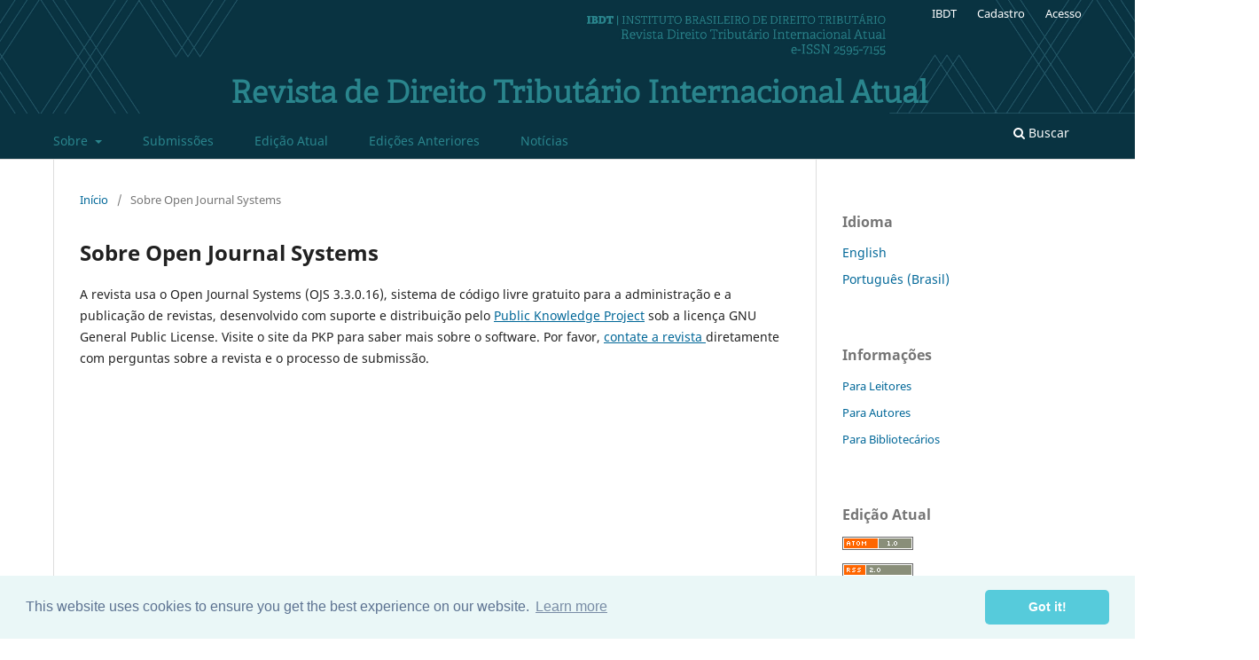

--- FILE ---
content_type: text/html; charset=utf-8
request_url: https://revista.ibdt.org.br/index.php/RDTIAtual/about/aboutThisPublishingSystem
body_size: 16970
content:
<!DOCTYPE html>
<html lang="pt-BR" xml:lang="pt-BR">
<head>
	<meta charset="utf-8">
	<meta name="viewport" content="width=device-width, initial-scale=1.0">
	<title>
		Sobre Open Journal Systems
							| Revista de Direito Tributário Internacional Atual
			</title>

	
<link rel="icon" href="https://revista.ibdt.org.br/public/journals/2/favicon_pt_BR.png">
<meta name="generator" content="Open Journal Systems 3.3.0.16">
<meta name="robots" content="index,follow">
<meta name="googlebot" content="archive">
<meta name="description" content="A Revista Direito Tributário Internacional Atual (RDTI-Atual) pretende fomentar o debate e a troca de experiências em ní­vel nacional e internacional, mediante a colaboração efetiva de renomados especialistas brasileiros e estrangeiros como integrantes do conselho editorial, do conselho cientí­fico e autores de artigos.">
<meta name="keywords" content="Direito Triburário, Revista Direito Tributário Internacional Atual, Revista do IBDT, IBDT">
<link rel="stylesheet" type="text/css" href="https://cdn.jsdelivr.net/npm/cookieconsent@3/build/cookieconsent.min.css" />
	<link rel="stylesheet" href="https://revista.ibdt.org.br/index.php/RDTIAtual/$$$call$$$/page/page/css?name=stylesheet" type="text/css" /><link rel="stylesheet" href="https://revista.ibdt.org.br/index.php/RDTIAtual/$$$call$$$/page/page/css?name=font" type="text/css" /><link rel="stylesheet" href="https://revista.ibdt.org.br/lib/pkp/styles/fontawesome/fontawesome.css?v=3.3.0.16" type="text/css" /><link rel="stylesheet" href="https://revista.ibdt.org.br/plugins/generic/citations/css/citations.css?v=3.3.0.16" type="text/css" /><link rel="stylesheet" href="https://revista.ibdt.org.br/public/journals/2/styleSheet.css?d=2021-06-27+23%3A38%3A20" type="text/css" /><link rel="stylesheet" href="https://revista.ibdt.org.br/public/site/styleSheet.css?v=3.3.0.16" type="text/css" />
</head>
<body class="pkp_page_about pkp_op_aboutThisPublishingSystem" dir="ltr">

	<div class="pkp_structure_page">

				<header class="pkp_structure_head" id="headerNavigationContainer" role="banner">
						
 <nav class="cmp_skip_to_content" aria-label="Ir para os links de conteúdo">
	<a href="#pkp_content_main">Ir para o conteúdo principal</a>
	<a href="#siteNav">Ir para o menu de navegação principal</a>
		<a href="#pkp_content_footer">Ir para o rodapé</a>
</nav>

			<div class="pkp_head_wrapper">

				<div class="pkp_site_name_wrapper">
					<button class="pkp_site_nav_toggle">
						<span>Open Menu</span>
					</button>
										<div class="pkp_site_name">
																<a href="						https://revista.ibdt.org.br/index.php/RDTIAtual/index
					" class="is_text">Revista de Direito Tributário Internacional Atual</a>
										</div>
				</div>

				
				<nav class="pkp_site_nav_menu" aria-label="Navegação no Site">
					<a id="siteNav"></a>
					<div class="pkp_navigation_primary_row">
						<div class="pkp_navigation_primary_wrapper">
																				<ul id="navigationPrimary" class="pkp_navigation_primary pkp_nav_list">
								<li class="">
				<a href="https://revista.ibdt.org.br/index.php/RDTIAtual/about">
					Sobre
				</a>
									<ul>
																					<li class="">
									<a href="https://revista.ibdt.org.br/index.php/RDTIAtual/about">
										Sobre a Revista
									</a>
								</li>
																												<li class="">
									<a href="https://revista.ibdt.org.br/index.php/RDTIAtual/expediente">
										Expediente
									</a>
								</li>
																												<li class="">
									<a href="https://revista.ibdt.org.br/index.php/RDTIAtual/about/editorialTeam">
										Equipe Editorial
									</a>
								</li>
																												<li class="">
									<a href="https://revista.ibdt.org.br/index.php/RDTIAtual/comiteeditorial">
										Conselho Científico
									</a>
								</li>
																												<li class="">
									<a href="https://revista.ibdt.org.br/index.php/RDTIAtual/about/contact">
										Contato
									</a>
								</li>
																		</ul>
							</li>
								<li class="">
				<a href="https://revista.ibdt.org.br/index.php/RDTIAtual/about/submissions">
					Submissões
				</a>
							</li>
								<li class="">
				<a href="https://revista.ibdt.org.br/index.php/RDTIAtual/issue/current">
					Edição Atual
				</a>
							</li>
								<li class="">
				<a href="https://revista.ibdt.org.br/index.php/RDTIAtual/issue/archive">
					Edições Anteriores
				</a>
							</li>
								<li class="">
				<a href="https://revista.ibdt.org.br/index.php/RDTIAtual/announcement">
					Notí­cias
				</a>
							</li>
			</ul>

				

																						<div class="pkp_navigation_search_wrapper">
									<a href="https://revista.ibdt.org.br/index.php/RDTIAtual/search" class="pkp_search pkp_search_desktop">
										<span class="fa fa-search" aria-hidden="true"></span>
										Buscar
									</a>
								</div>
													</div>
					</div>
					<div class="pkp_navigation_user_wrapper" id="navigationUserWrapper">
							<ul id="navigationUser" class="pkp_navigation_user pkp_nav_list">
								<li class="profile">
				<a href="https://ibdt.org.br/">
					IBDT
				</a>
							</li>
								<li class="profile">
				<a href="https://revista.ibdt.org.br/index.php/RDTIAtual/user/register">
					Cadastro
				</a>
							</li>
								<li class="profile">
				<a href="https://revista.ibdt.org.br/index.php/RDTIAtual/login">
					Acesso
				</a>
							</li>
										</ul>

					</div>
				</nav>
			</div><!-- .pkp_head_wrapper -->
		</header><!-- .pkp_structure_head -->

						<div class="pkp_structure_content has_sidebar">
			<div class="pkp_structure_main" role="main">
				<a id="pkp_content_main"></a>

<div class="page page_about_publishing_system">
	<nav class="cmp_breadcrumbs" role="navigation" aria-label="Você está aqui:">
	<ol>
		<li>
			<a href="https://revista.ibdt.org.br/index.php/RDTIAtual/index">
				Início
			</a>
			<span class="separator">/</span>
		</li>
		<li class="current">
			<span aria-current="page">
									Sobre Open Journal Systems
							</span>
		</li>
	</ol>
</nav>

	<h1>
		Sobre Open Journal Systems
	</h1>

	<p>
					A revista usa o Open Journal Systems (OJS 3.3.0.16), sistema de código livre gratuito para a administração e a publicação de revistas, desenvolvido com suporte e distribuição pelo <a href="http://pkp.sfu.ca/">Public Knowledge Project</a> sob a licença GNU General Public License. Visite o site da PKP para saber mais sobre o software. Por favor, <a href="https://revista.ibdt.org.br/index.php/RDTIAtual/about/contact"> contate a revista </a> diretamente com perguntas sobre a revista e o processo de submissão.
			</p>

</div><!-- .page -->

	</div><!-- pkp_structure_main -->

									<div class="pkp_structure_sidebar left" role="complementary" aria-label="Barra lateral">
				 
<div class="pkp_block block_language">
	<h2 class="title">
		Idioma
	</h2>

	<div class="content">
		<ul>
							<li class="locale_en_US" lang="en-US">
					<a href="https://revista.ibdt.org.br/index.php/RDTIAtual/user/setLocale/en_US?source=%2Findex.php%2FRDTIAtual%2Fabout%2FaboutThisPublishingSystem">
						English
					</a>
				</li>
							<li class="locale_pt_BR current" lang="pt-BR">
					<a href="https://revista.ibdt.org.br/index.php/RDTIAtual/user/setLocale/pt_BR?source=%2Findex.php%2FRDTIAtual%2Fabout%2FaboutThisPublishingSystem">
						Português (Brasil)
					</a>
				</li>
					</ul>
	</div>
</div><!-- .block_language -->
<div class="pkp_block block_information">
	<h2 class="title">Informações</h2>
	<div class="content">
		<ul>
							<li>
					<a href="https://revista.ibdt.org.br/index.php/RDTIAtual/information/readers">
						Para Leitores
					</a>
				</li>
										<li>
					<a href="https://revista.ibdt.org.br/index.php/RDTIAtual/information/authors">
						Para Autores
					</a>
				</li>
										<li>
					<a href="https://revista.ibdt.org.br/index.php/RDTIAtual/information/librarians">
						Para Bibliotecários
					</a>
				</li>
					</ul>
	</div>
</div>
<div class="pkp_block block_web_feed">
	<h2 class="title">Edição Atual</h2>
	<div class="content">
		<ul>
			<li>
				<a href="https://revista.ibdt.org.br/index.php/RDTIAtual/gateway/plugin/WebFeedGatewayPlugin/atom">
					<img src="https://revista.ibdt.org.br/lib/pkp/templates/images/atom.svg" alt="Logo Atom">
				</a>
			</li>
			<li>
				<a href="https://revista.ibdt.org.br/index.php/RDTIAtual/gateway/plugin/WebFeedGatewayPlugin/rss2">
					<img src="https://revista.ibdt.org.br/lib/pkp/templates/images/rss20_logo.svg" alt="Logo RSS2">
				</a>
			</li>
			<li>
				<a href="https://revista.ibdt.org.br/index.php/RDTIAtual/gateway/plugin/WebFeedGatewayPlugin/rss">
					<img src="https://revista.ibdt.org.br/lib/pkp/templates/images/rss10_logo.svg" alt="Logo RSS1">
				</a>
			</li>
		</ul>
	</div>
</div>
<div class="pkp_block block_Keywordcloud">
	<h2 class="title">Palavras-chave</h2>
	<div class="content" id='wordcloud'></div>

	<script>
		function randomColor() {
			var cores = ['#1f77b4', '#ff7f0e', '#2ca02c', '#d62728', '#9467bd', '#8c564b', '#e377c2', '#7f7f7f', '#bcbd22', '#17becf'];
			return cores[Math.floor(Math.random()*cores.length)];
		}

					document.addEventListener("DOMContentLoaded", function() {
				var keywords = [{"text":"soft law","size":1},{"text":"residente fiscal no brasil","size":1},{"text":"instrumentos financeiros h\u00cdbridos","size":1},{"text":"assimetrias","size":1},{"text":"arbitragem fiscal","size":1},{"text":"a\u00c7\u00c3o 2","size":1},{"text":"tribut\u00c1rio","size":1},{"text":"internacional","size":1},{"text":"acordos","size":1},{"text":"abuso","size":1},{"text":"evas\u00c3o","size":1},{"text":"trust","size":1},{"text":"imposto de renda","size":1},{"text":"n\u00c3o residentes","size":1},{"text":"imposto sobre transmiss\u00c3o causa mortis e doa\u00c7\u00c3o","size":1},{"text":"interpreta\u00c7\u00c3o do direito tribut\u00c1rio","size":1},{"text":"direito tribut\u00c1rio internacional","size":1},{"text":"elementos de conex\u00c3o","size":1},{"text":"princ\u00cdpio do destino","size":1},{"text":"servi\u00c7os intang\u00cdvel","size":1},{"text":"ppt rule","size":1},{"text":"beps project","size":1},{"text":"mli","size":1},{"text":"oecd","size":1},{"text":"tributa\u00c7\u00c3o do mercado de capitais","size":1},{"text":"investimentos","size":1},{"text":"brazilian tax treaties","size":1},{"text":"lei n. 12.973\/2014","size":1},{"text":"fundos exclusivos","size":1},{"text":"resgate","size":1},{"text":"amortiza\u00c7\u00c3o","size":1},{"text":"repasse","size":1},{"text":"pessoa","size":1},{"text":"residente","size":1},{"text":"cl\u00c1usula de limita\u00c7\u00c3o de benef\u00cdcios","size":1},{"text":"tributa\u00c7\u00c3o universal","size":1},{"text":"territorialidade","size":1},{"text":"cr\u00c9dito presumido","size":1},{"text":"artigo 2\u00ba","size":1},{"text":"dupla n\u00c3o tributa\u00c7\u00c3o","size":1},{"text":"pol\u00cdtica brasileira","size":1},{"text":"\u201cdigital services tax\u201d","size":1},{"text":"unilateralismo","size":1},{"text":"tributa\u00c7\u00c3o internacional","size":1},{"text":"invers\u00c3o tribut\u00c1ria","size":1},{"text":"invers\u00c3o corporativa","size":1},{"text":"competi-\u00c7\u00c3o tribut\u00c1ria","size":1},{"text":"redomicilia\u00c7\u00c3o fiscal","size":1},{"text":"planejamento tribut\u00c1rio","size":1},{"text":"a\u00c7\u00c3o 12 do beps","size":1}];
				var totalWeight = 0;
				var width = 300;
				var height = 200;
				var transitionDuration = 200;	
				var length_keywords = keywords.length;
				var layout = d3.layout.cloud();

				layout.size([width, height])
					.words(keywords)
					.fontSize(function(d)
					{
						return fontSize(+d.size);
					})
					.on('end', draw);
				
				var svg = d3.select("#wordcloud").append("svg")
					.attr("viewBox", "0 0 " + width + " " + height)	
					.attr("width", '100%');		
				
				function update() {
					var words = layout.words();
					fontSize = d3.scaleLinear().range([16, 34]);
					if (words.length) {
						fontSize.domain([+words[words.length - 1].size || 1, +words[0].size]);
					}
				}
				
				keywords.forEach(function(item,index){totalWeight += item.size;});

				update();

				function draw(words, bounds) {
					var w = layout.size()[0],
						h = layout.size()[1];

					scaling = bounds
						? Math.min(
							w / Math.abs(bounds[1].x - w / 2),
							w / Math.abs(bounds[0].x - w / 2),
							h / Math.abs(bounds[1].y - h / 2),
							h / Math.abs(bounds[0].y - h / 2),
						) / 2
						: 1;

					svg
					.append("g")
					.attr(
						"transform",
						"translate(" + [w >> 1, h >> 1] + ")scale(" + scaling + ")",
					)
					.selectAll("text")
						.data(words)
					.enter().append("text")
						.style("font-size", function(d) { return d.size + "px"; })
						.style("font-family", 'serif')
						.style("fill", randomColor)
						.style('cursor', 'pointer')
						.style('opacity', 0.7)
						.attr('class', 'keyword')
						.attr("text-anchor", "middle")
						.attr("transform", function(d) {
							return "translate(" + [d.x, d.y] + ")rotate(" + d.rotate + ")";
						}) 
						.text(function(d) { return d.text; })
						.on("click", function(d, i){
							window.location = "https://revista.ibdt.org.br/index.php/RDTIAtual/search?query=QUERY_SLUG".replace(/QUERY_SLUG/, encodeURIComponent(''+d.text+''));
						})
						.on("mouseover", function(d, i) {
							d3.select(this).transition()
								.duration(transitionDuration)
								.style('font-size',function(d) { return (d.size + 3) + "px"; })
								.style('opacity', 1);
						})
						.on("mouseout", function(d, i) {
							d3.select(this).transition()
								.duration(transitionDuration)
								.style('font-size',function(d) { return d.size + "px"; })
								.style('opacity', 0.7);
						})
						.on('resize', function() { update() });
				}

				layout.start();

			});
			</script>
</div>
<div class="pkp_block block_custom" id="customblock-ojs">
	<h2 class="title pkp_screen_reader">ojs</h2>
	<div class="content">
		<p><a href="http://openjournalsolutions.com.br/" target="_blank" rel="noopener"><img src="https://openjournalsolutions.com.br/images/OJS.png" alt="open journal solutions" width="180" height="40"></a></p>
	</div>
</div>

			</div><!-- pkp_sidebar.left -->
			</div><!-- pkp_structure_content -->

<div class="pkp_structure_footer_wrapper" role="contentinfo">
	<a id="pkp_content_footer"></a>

	<div class="pkp_structure_footer">

					<div class="pkp_footer_content">
				<table style="width: 100%;" border="0" align="center">
<tbody>
<tr>
<td align="center"><img src="https://revista.ibdt.org.br/public/site/images/solutions/logo-transparente.png" alt="Logo IBDT" width="106" height="124" /></td>
<td align="center">Rua Padre João Manuel, 755 – 4º andar<br />Cerqueira César, São Paulo – SP – 01411-900</td>
<td align="center">Telefone: (11) 3105-8206<br />biblioteca@ibdt.org.br<br />biblioteca2@ibdt.org.br</td>
</tr>
</tbody>
</table>
			</div>
		
		<div class="pkp_brand_footer" role="complementary">
			<a href="https://revista.ibdt.org.br/index.php/RDTIAtual/about/aboutThisPublishingSystem">
				<img alt="Mais informações sobre o sistema de publicação, a plataforma e o fluxo de publicação do OJS/PKP." src="https://revista.ibdt.org.br/templates/images/ojs_brand.png">
			</a>
		</div>
	</div>
</div><!-- pkp_structure_footer_wrapper -->

</div><!-- pkp_structure_page -->

<script src="https://revista.ibdt.org.br/lib/pkp/lib/vendor/components/jquery/jquery.min.js?v=3.3.0.16" type="text/javascript"></script><script src="https://revista.ibdt.org.br/lib/pkp/lib/vendor/components/jqueryui/jquery-ui.min.js?v=3.3.0.16" type="text/javascript"></script><script src="https://revista.ibdt.org.br/plugins/themes/default/js/lib/popper/popper.js?v=3.3.0.16" type="text/javascript"></script><script src="https://revista.ibdt.org.br/plugins/themes/default/js/lib/bootstrap/util.js?v=3.3.0.16" type="text/javascript"></script><script src="https://revista.ibdt.org.br/plugins/themes/default/js/lib/bootstrap/dropdown.js?v=3.3.0.16" type="text/javascript"></script><script src="https://revista.ibdt.org.br/plugins/themes/default/js/main.js?v=3.3.0.16" type="text/javascript"></script><script src="https://d3js.org/d3.v4.js?v=3.3.0.16" type="text/javascript"></script><script src="https://cdn.jsdelivr.net/gh/holtzy/D3-graph-gallery@master/LIB/d3.layout.cloud.js?v=3.3.0.16" type="text/javascript"></script>

<script src="https://cdn.jsdelivr.net/npm/cookieconsent@3/build/cookieconsent.min.js" data-cfasync="false"></script>
<script>
window.cookieconsent.initialise({
  "palette": {
    "popup": {
      "background": "#eaf7f7",
      "text": "#5c7291"
    },
    "button": {
      "background": "#56cbdb",
      "text": "#ffffff"
    }
  },
  "theme": "classic"
});
</script>
</body>
</html>


--- FILE ---
content_type: text/css
request_url: https://revista.ibdt.org.br/public/journals/2/styleSheet.css?d=2021-06-27+23%3A38%3A20
body_size: 854
content:
@font-face {
font-family: 'adelle_light';
src: url(https://revista.ibdt.org.br/public/adelle_light.otf);
}
.pkp_structure_head {
    background-image: url(https://revista.ibdt.org.br/public/journals/2/cabecalho.jpg);
	background-repeat: repeat-x;
    height: 180px;
    background-size: 100%;
}
@media (min-width: 992px) {
.pkp_head_wrapper {
  padding-top: 130px;
}
}
.pkp_site_nav_menu {
    background: #fff0;
}
.pkp_site_name .is_text {
    font-family: adelle_light, serif;
	font-size: 35px;
    line-height: 35px;
	color: #2a858d;
}
.pkp_site_name {
    left: 200px;
    margin-top: -40px;
    color: #2a858d;
    font-family: "adelle_light", serif;
    font-size: 45px;
	text-align: left;
}
.pkp_navigation_primary>li>a {
    margin: 1em 1em;
    color: #2a858d;
}
.pkp_brand_footer a {
    max-width: 80px;
}

--- FILE ---
content_type: text/css
request_url: https://revista.ibdt.org.br/public/site/styleSheet.css?v=3.3.0.16
body_size: 46
content:
.pkp_brand_footer a {
    max-width: 80px;
}